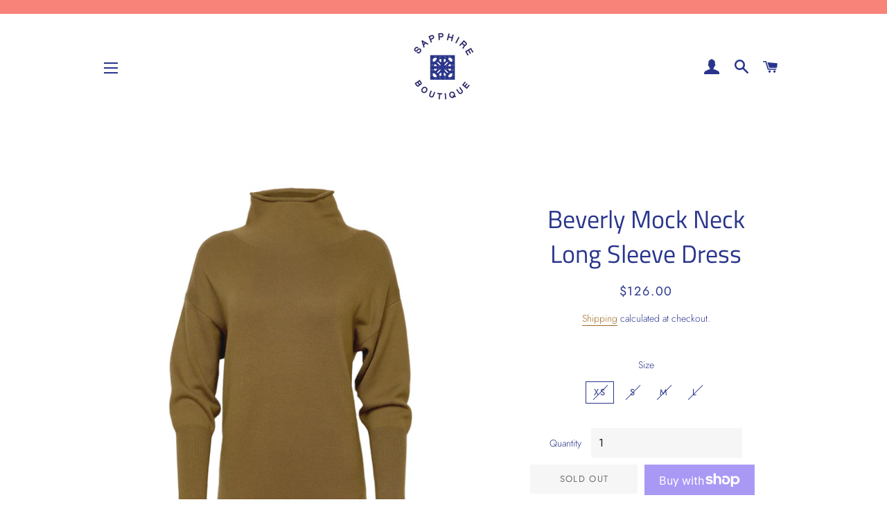

--- FILE ---
content_type: text/html; charset=utf-8
request_url: https://sapphireboutiquecharleston.com/products/beverly-mock-neck-long-sleeve-dress
body_size: 16590
content:
<!doctype html>
<html class="no-js" lang="en">
<head>

  <!-- Basic page needs ================================================== -->
  <meta charset="utf-8">
  <meta http-equiv="X-UA-Compatible" content="IE=edge,chrome=1">

  
    <link rel="shortcut icon" href="//sapphireboutiquecharleston.com/cdn/shop/files/Sapphire_logo_32x32.JPG?v=1615923776" type="image/png" />
  

  <!-- Title and description ================================================== -->
  <title>
  Beverly Mock Neck Long Sleeve Dress &ndash; Sapphire Boutique
  </title>

  
  <meta name="description" content="Olive sweater dress 54% poly, 20% nylon, 20% acrylic, 6% merino wool Pull-on styling Raw cut rolled neckline Knit fabric with front seam slit">
  

  <!-- Helpers ================================================== -->
  <!-- /snippets/social-meta-tags.liquid -->




<meta property="og:site_name" content="Sapphire Boutique">
<meta property="og:url" content="https://sapphireboutiquecharleston.com/products/beverly-mock-neck-long-sleeve-dress">
<meta property="og:title" content="Beverly Mock Neck Long Sleeve Dress">
<meta property="og:type" content="product">
<meta property="og:description" content="Olive sweater dress 54% poly, 20% nylon, 20% acrylic, 6% merino wool Pull-on styling Raw cut rolled neckline Knit fabric with front seam slit">

  <meta property="og:price:amount" content="63.00">
  <meta property="og:price:currency" content="USD">

<meta property="og:image" content="http://sapphireboutiquecharleston.com/cdn/shop/products/97f7dee9091ead91f851e969876ef421_1200x1200.jpg?v=1605720820"><meta property="og:image" content="http://sapphireboutiquecharleston.com/cdn/shop/products/401a2d128bfaff51807260b6a666d7b0_1200x1200.jpg?v=1605720820">
<meta property="og:image:secure_url" content="https://sapphireboutiquecharleston.com/cdn/shop/products/97f7dee9091ead91f851e969876ef421_1200x1200.jpg?v=1605720820"><meta property="og:image:secure_url" content="https://sapphireboutiquecharleston.com/cdn/shop/products/401a2d128bfaff51807260b6a666d7b0_1200x1200.jpg?v=1605720820">


<meta name="twitter:card" content="summary_large_image">
<meta name="twitter:title" content="Beverly Mock Neck Long Sleeve Dress">
<meta name="twitter:description" content="Olive sweater dress 54% poly, 20% nylon, 20% acrylic, 6% merino wool Pull-on styling Raw cut rolled neckline Knit fabric with front seam slit">

  <link rel="canonical" href="https://sapphireboutiquecharleston.com/products/beverly-mock-neck-long-sleeve-dress">
  <meta name="viewport" content="width=device-width,initial-scale=1,shrink-to-fit=no">
  <meta name="theme-color" content="#f88379">

  <!-- CSS ================================================== -->
  <link href="//sapphireboutiquecharleston.com/cdn/shop/t/4/assets/timber.scss.css?v=160158663791768519301759259993" rel="stylesheet" type="text/css" media="all" />
  <link href="//sapphireboutiquecharleston.com/cdn/shop/t/4/assets/theme.scss.css?v=80424683326296582791759259992" rel="stylesheet" type="text/css" media="all" />

  <!-- Sections ================================================== -->
  <script>
    window.theme = window.theme || {};
    theme.strings = {
      zoomClose: "Close (Esc)",
      zoomPrev: "Previous (Left arrow key)",
      zoomNext: "Next (Right arrow key)",
      moneyFormat: "${{amount}}",
      addressError: "Error looking up that address",
      addressNoResults: "No results for that address",
      addressQueryLimit: "You have exceeded the Google API usage limit. Consider upgrading to a \u003ca href=\"https:\/\/developers.google.com\/maps\/premium\/usage-limits\"\u003ePremium Plan\u003c\/a\u003e.",
      authError: "There was a problem authenticating your Google Maps account.",
      cartEmpty: "Your cart is currently empty.",
      cartCookie: "Enable cookies to use the shopping cart",
      cartSavings: "You're saving [savings]",
      productSlideLabel: "Slide [slide_number] of [slide_max]."
    };
    theme.settings = {
      cartType: "page",
      gridType: null
    };
  </script>

  <script src="//sapphireboutiquecharleston.com/cdn/shop/t/4/assets/jquery-2.2.3.min.js?v=58211863146907186831613674200" type="text/javascript"></script>

  <script src="//sapphireboutiquecharleston.com/cdn/shop/t/4/assets/lazysizes.min.js?v=155223123402716617051613674200" async="async"></script>

  <script src="//sapphireboutiquecharleston.com/cdn/shop/t/4/assets/theme.js?v=36273915776091452291613674213" defer="defer"></script>

  <!-- Header hook for plugins ================================================== -->
  <script>window.performance && window.performance.mark && window.performance.mark('shopify.content_for_header.start');</script><meta id="shopify-digital-wallet" name="shopify-digital-wallet" content="/1621327907/digital_wallets/dialog">
<meta name="shopify-checkout-api-token" content="06630f27bb33c8a10c5bac80e6301771">
<meta id="in-context-paypal-metadata" data-shop-id="1621327907" data-venmo-supported="true" data-environment="production" data-locale="en_US" data-paypal-v4="true" data-currency="USD">
<link rel="alternate" type="application/json+oembed" href="https://sapphireboutiquecharleston.com/products/beverly-mock-neck-long-sleeve-dress.oembed">
<script async="async" src="/checkouts/internal/preloads.js?locale=en-US"></script>
<link rel="preconnect" href="https://shop.app" crossorigin="anonymous">
<script async="async" src="https://shop.app/checkouts/internal/preloads.js?locale=en-US&shop_id=1621327907" crossorigin="anonymous"></script>
<script id="shopify-features" type="application/json">{"accessToken":"06630f27bb33c8a10c5bac80e6301771","betas":["rich-media-storefront-analytics"],"domain":"sapphireboutiquecharleston.com","predictiveSearch":true,"shopId":1621327907,"locale":"en"}</script>
<script>var Shopify = Shopify || {};
Shopify.shop = "sapphire-boutique1.myshopify.com";
Shopify.locale = "en";
Shopify.currency = {"active":"USD","rate":"1.0"};
Shopify.country = "US";
Shopify.theme = {"name":"Brooklyn","id":119864131767,"schema_name":"Brooklyn","schema_version":"17.2.4","theme_store_id":730,"role":"main"};
Shopify.theme.handle = "null";
Shopify.theme.style = {"id":null,"handle":null};
Shopify.cdnHost = "sapphireboutiquecharleston.com/cdn";
Shopify.routes = Shopify.routes || {};
Shopify.routes.root = "/";</script>
<script type="module">!function(o){(o.Shopify=o.Shopify||{}).modules=!0}(window);</script>
<script>!function(o){function n(){var o=[];function n(){o.push(Array.prototype.slice.apply(arguments))}return n.q=o,n}var t=o.Shopify=o.Shopify||{};t.loadFeatures=n(),t.autoloadFeatures=n()}(window);</script>
<script>
  window.ShopifyPay = window.ShopifyPay || {};
  window.ShopifyPay.apiHost = "shop.app\/pay";
  window.ShopifyPay.redirectState = null;
</script>
<script id="shop-js-analytics" type="application/json">{"pageType":"product"}</script>
<script defer="defer" async type="module" src="//sapphireboutiquecharleston.com/cdn/shopifycloud/shop-js/modules/v2/client.init-shop-cart-sync_DtuiiIyl.en.esm.js"></script>
<script defer="defer" async type="module" src="//sapphireboutiquecharleston.com/cdn/shopifycloud/shop-js/modules/v2/chunk.common_CUHEfi5Q.esm.js"></script>
<script type="module">
  await import("//sapphireboutiquecharleston.com/cdn/shopifycloud/shop-js/modules/v2/client.init-shop-cart-sync_DtuiiIyl.en.esm.js");
await import("//sapphireboutiquecharleston.com/cdn/shopifycloud/shop-js/modules/v2/chunk.common_CUHEfi5Q.esm.js");

  window.Shopify.SignInWithShop?.initShopCartSync?.({"fedCMEnabled":true,"windoidEnabled":true});

</script>
<script>
  window.Shopify = window.Shopify || {};
  if (!window.Shopify.featureAssets) window.Shopify.featureAssets = {};
  window.Shopify.featureAssets['shop-js'] = {"shop-cart-sync":["modules/v2/client.shop-cart-sync_DFoTY42P.en.esm.js","modules/v2/chunk.common_CUHEfi5Q.esm.js"],"init-fed-cm":["modules/v2/client.init-fed-cm_D2UNy1i2.en.esm.js","modules/v2/chunk.common_CUHEfi5Q.esm.js"],"init-shop-email-lookup-coordinator":["modules/v2/client.init-shop-email-lookup-coordinator_BQEe2rDt.en.esm.js","modules/v2/chunk.common_CUHEfi5Q.esm.js"],"shop-cash-offers":["modules/v2/client.shop-cash-offers_3CTtReFF.en.esm.js","modules/v2/chunk.common_CUHEfi5Q.esm.js","modules/v2/chunk.modal_BewljZkx.esm.js"],"shop-button":["modules/v2/client.shop-button_C6oxCjDL.en.esm.js","modules/v2/chunk.common_CUHEfi5Q.esm.js"],"init-windoid":["modules/v2/client.init-windoid_5pix8xhK.en.esm.js","modules/v2/chunk.common_CUHEfi5Q.esm.js"],"avatar":["modules/v2/client.avatar_BTnouDA3.en.esm.js"],"init-shop-cart-sync":["modules/v2/client.init-shop-cart-sync_DtuiiIyl.en.esm.js","modules/v2/chunk.common_CUHEfi5Q.esm.js"],"shop-toast-manager":["modules/v2/client.shop-toast-manager_BYv_8cH1.en.esm.js","modules/v2/chunk.common_CUHEfi5Q.esm.js"],"pay-button":["modules/v2/client.pay-button_FnF9EIkY.en.esm.js","modules/v2/chunk.common_CUHEfi5Q.esm.js"],"shop-login-button":["modules/v2/client.shop-login-button_CH1KUpOf.en.esm.js","modules/v2/chunk.common_CUHEfi5Q.esm.js","modules/v2/chunk.modal_BewljZkx.esm.js"],"init-customer-accounts-sign-up":["modules/v2/client.init-customer-accounts-sign-up_aj7QGgYS.en.esm.js","modules/v2/client.shop-login-button_CH1KUpOf.en.esm.js","modules/v2/chunk.common_CUHEfi5Q.esm.js","modules/v2/chunk.modal_BewljZkx.esm.js"],"init-shop-for-new-customer-accounts":["modules/v2/client.init-shop-for-new-customer-accounts_NbnYRf_7.en.esm.js","modules/v2/client.shop-login-button_CH1KUpOf.en.esm.js","modules/v2/chunk.common_CUHEfi5Q.esm.js","modules/v2/chunk.modal_BewljZkx.esm.js"],"init-customer-accounts":["modules/v2/client.init-customer-accounts_ppedhqCH.en.esm.js","modules/v2/client.shop-login-button_CH1KUpOf.en.esm.js","modules/v2/chunk.common_CUHEfi5Q.esm.js","modules/v2/chunk.modal_BewljZkx.esm.js"],"shop-follow-button":["modules/v2/client.shop-follow-button_CMIBBa6u.en.esm.js","modules/v2/chunk.common_CUHEfi5Q.esm.js","modules/v2/chunk.modal_BewljZkx.esm.js"],"lead-capture":["modules/v2/client.lead-capture_But0hIyf.en.esm.js","modules/v2/chunk.common_CUHEfi5Q.esm.js","modules/v2/chunk.modal_BewljZkx.esm.js"],"checkout-modal":["modules/v2/client.checkout-modal_BBxc70dQ.en.esm.js","modules/v2/chunk.common_CUHEfi5Q.esm.js","modules/v2/chunk.modal_BewljZkx.esm.js"],"shop-login":["modules/v2/client.shop-login_hM3Q17Kl.en.esm.js","modules/v2/chunk.common_CUHEfi5Q.esm.js","modules/v2/chunk.modal_BewljZkx.esm.js"],"payment-terms":["modules/v2/client.payment-terms_CAtGlQYS.en.esm.js","modules/v2/chunk.common_CUHEfi5Q.esm.js","modules/v2/chunk.modal_BewljZkx.esm.js"]};
</script>
<script id="__st">var __st={"a":1621327907,"offset":-18000,"reqid":"27287a3f-0389-4660-9b58-251347142245-1767652676","pageurl":"sapphireboutiquecharleston.com\/products\/beverly-mock-neck-long-sleeve-dress","u":"d9632973621d","p":"product","rtyp":"product","rid":6092166168759};</script>
<script>window.ShopifyPaypalV4VisibilityTracking = true;</script>
<script id="captcha-bootstrap">!function(){'use strict';const t='contact',e='account',n='new_comment',o=[[t,t],['blogs',n],['comments',n],[t,'customer']],c=[[e,'customer_login'],[e,'guest_login'],[e,'recover_customer_password'],[e,'create_customer']],r=t=>t.map((([t,e])=>`form[action*='/${t}']:not([data-nocaptcha='true']) input[name='form_type'][value='${e}']`)).join(','),a=t=>()=>t?[...document.querySelectorAll(t)].map((t=>t.form)):[];function s(){const t=[...o],e=r(t);return a(e)}const i='password',u='form_key',d=['recaptcha-v3-token','g-recaptcha-response','h-captcha-response',i],f=()=>{try{return window.sessionStorage}catch{return}},m='__shopify_v',_=t=>t.elements[u];function p(t,e,n=!1){try{const o=window.sessionStorage,c=JSON.parse(o.getItem(e)),{data:r}=function(t){const{data:e,action:n}=t;return t[m]||n?{data:e,action:n}:{data:t,action:n}}(c);for(const[e,n]of Object.entries(r))t.elements[e]&&(t.elements[e].value=n);n&&o.removeItem(e)}catch(o){console.error('form repopulation failed',{error:o})}}const l='form_type',E='cptcha';function T(t){t.dataset[E]=!0}const w=window,h=w.document,L='Shopify',v='ce_forms',y='captcha';let A=!1;((t,e)=>{const n=(g='f06e6c50-85a8-45c8-87d0-21a2b65856fe',I='https://cdn.shopify.com/shopifycloud/storefront-forms-hcaptcha/ce_storefront_forms_captcha_hcaptcha.v1.5.2.iife.js',D={infoText:'Protected by hCaptcha',privacyText:'Privacy',termsText:'Terms'},(t,e,n)=>{const o=w[L][v],c=o.bindForm;if(c)return c(t,g,e,D).then(n);var r;o.q.push([[t,g,e,D],n]),r=I,A||(h.body.append(Object.assign(h.createElement('script'),{id:'captcha-provider',async:!0,src:r})),A=!0)});var g,I,D;w[L]=w[L]||{},w[L][v]=w[L][v]||{},w[L][v].q=[],w[L][y]=w[L][y]||{},w[L][y].protect=function(t,e){n(t,void 0,e),T(t)},Object.freeze(w[L][y]),function(t,e,n,w,h,L){const[v,y,A,g]=function(t,e,n){const i=e?o:[],u=t?c:[],d=[...i,...u],f=r(d),m=r(i),_=r(d.filter((([t,e])=>n.includes(e))));return[a(f),a(m),a(_),s()]}(w,h,L),I=t=>{const e=t.target;return e instanceof HTMLFormElement?e:e&&e.form},D=t=>v().includes(t);t.addEventListener('submit',(t=>{const e=I(t);if(!e)return;const n=D(e)&&!e.dataset.hcaptchaBound&&!e.dataset.recaptchaBound,o=_(e),c=g().includes(e)&&(!o||!o.value);(n||c)&&t.preventDefault(),c&&!n&&(function(t){try{if(!f())return;!function(t){const e=f();if(!e)return;const n=_(t);if(!n)return;const o=n.value;o&&e.removeItem(o)}(t);const e=Array.from(Array(32),(()=>Math.random().toString(36)[2])).join('');!function(t,e){_(t)||t.append(Object.assign(document.createElement('input'),{type:'hidden',name:u})),t.elements[u].value=e}(t,e),function(t,e){const n=f();if(!n)return;const o=[...t.querySelectorAll(`input[type='${i}']`)].map((({name:t})=>t)),c=[...d,...o],r={};for(const[a,s]of new FormData(t).entries())c.includes(a)||(r[a]=s);n.setItem(e,JSON.stringify({[m]:1,action:t.action,data:r}))}(t,e)}catch(e){console.error('failed to persist form',e)}}(e),e.submit())}));const S=(t,e)=>{t&&!t.dataset[E]&&(n(t,e.some((e=>e===t))),T(t))};for(const o of['focusin','change'])t.addEventListener(o,(t=>{const e=I(t);D(e)&&S(e,y())}));const B=e.get('form_key'),M=e.get(l),P=B&&M;t.addEventListener('DOMContentLoaded',(()=>{const t=y();if(P)for(const e of t)e.elements[l].value===M&&p(e,B);[...new Set([...A(),...v().filter((t=>'true'===t.dataset.shopifyCaptcha))])].forEach((e=>S(e,t)))}))}(h,new URLSearchParams(w.location.search),n,t,e,['guest_login'])})(!0,!0)}();</script>
<script integrity="sha256-4kQ18oKyAcykRKYeNunJcIwy7WH5gtpwJnB7kiuLZ1E=" data-source-attribution="shopify.loadfeatures" defer="defer" src="//sapphireboutiquecharleston.com/cdn/shopifycloud/storefront/assets/storefront/load_feature-a0a9edcb.js" crossorigin="anonymous"></script>
<script crossorigin="anonymous" defer="defer" src="//sapphireboutiquecharleston.com/cdn/shopifycloud/storefront/assets/shopify_pay/storefront-65b4c6d7.js?v=20250812"></script>
<script data-source-attribution="shopify.dynamic_checkout.dynamic.init">var Shopify=Shopify||{};Shopify.PaymentButton=Shopify.PaymentButton||{isStorefrontPortableWallets:!0,init:function(){window.Shopify.PaymentButton.init=function(){};var t=document.createElement("script");t.src="https://sapphireboutiquecharleston.com/cdn/shopifycloud/portable-wallets/latest/portable-wallets.en.js",t.type="module",document.head.appendChild(t)}};
</script>
<script data-source-attribution="shopify.dynamic_checkout.buyer_consent">
  function portableWalletsHideBuyerConsent(e){var t=document.getElementById("shopify-buyer-consent"),n=document.getElementById("shopify-subscription-policy-button");t&&n&&(t.classList.add("hidden"),t.setAttribute("aria-hidden","true"),n.removeEventListener("click",e))}function portableWalletsShowBuyerConsent(e){var t=document.getElementById("shopify-buyer-consent"),n=document.getElementById("shopify-subscription-policy-button");t&&n&&(t.classList.remove("hidden"),t.removeAttribute("aria-hidden"),n.addEventListener("click",e))}window.Shopify?.PaymentButton&&(window.Shopify.PaymentButton.hideBuyerConsent=portableWalletsHideBuyerConsent,window.Shopify.PaymentButton.showBuyerConsent=portableWalletsShowBuyerConsent);
</script>
<script>
  function portableWalletsCleanup(e){e&&e.src&&console.error("Failed to load portable wallets script "+e.src);var t=document.querySelectorAll("shopify-accelerated-checkout .shopify-payment-button__skeleton, shopify-accelerated-checkout-cart .wallet-cart-button__skeleton"),e=document.getElementById("shopify-buyer-consent");for(let e=0;e<t.length;e++)t[e].remove();e&&e.remove()}function portableWalletsNotLoadedAsModule(e){e instanceof ErrorEvent&&"string"==typeof e.message&&e.message.includes("import.meta")&&"string"==typeof e.filename&&e.filename.includes("portable-wallets")&&(window.removeEventListener("error",portableWalletsNotLoadedAsModule),window.Shopify.PaymentButton.failedToLoad=e,"loading"===document.readyState?document.addEventListener("DOMContentLoaded",window.Shopify.PaymentButton.init):window.Shopify.PaymentButton.init())}window.addEventListener("error",portableWalletsNotLoadedAsModule);
</script>

<script type="module" src="https://sapphireboutiquecharleston.com/cdn/shopifycloud/portable-wallets/latest/portable-wallets.en.js" onError="portableWalletsCleanup(this)" crossorigin="anonymous"></script>
<script nomodule>
  document.addEventListener("DOMContentLoaded", portableWalletsCleanup);
</script>

<link id="shopify-accelerated-checkout-styles" rel="stylesheet" media="screen" href="https://sapphireboutiquecharleston.com/cdn/shopifycloud/portable-wallets/latest/accelerated-checkout-backwards-compat.css" crossorigin="anonymous">
<style id="shopify-accelerated-checkout-cart">
        #shopify-buyer-consent {
  margin-top: 1em;
  display: inline-block;
  width: 100%;
}

#shopify-buyer-consent.hidden {
  display: none;
}

#shopify-subscription-policy-button {
  background: none;
  border: none;
  padding: 0;
  text-decoration: underline;
  font-size: inherit;
  cursor: pointer;
}

#shopify-subscription-policy-button::before {
  box-shadow: none;
}

      </style>

<script>window.performance && window.performance.mark && window.performance.mark('shopify.content_for_header.end');</script>

  <script src="//sapphireboutiquecharleston.com/cdn/shop/t/4/assets/modernizr.min.js?v=21391054748206432451613674201" type="text/javascript"></script>

  
  

<link href="https://monorail-edge.shopifysvc.com" rel="dns-prefetch">
<script>(function(){if ("sendBeacon" in navigator && "performance" in window) {try {var session_token_from_headers = performance.getEntriesByType('navigation')[0].serverTiming.find(x => x.name == '_s').description;} catch {var session_token_from_headers = undefined;}var session_cookie_matches = document.cookie.match(/_shopify_s=([^;]*)/);var session_token_from_cookie = session_cookie_matches && session_cookie_matches.length === 2 ? session_cookie_matches[1] : "";var session_token = session_token_from_headers || session_token_from_cookie || "";function handle_abandonment_event(e) {var entries = performance.getEntries().filter(function(entry) {return /monorail-edge.shopifysvc.com/.test(entry.name);});if (!window.abandonment_tracked && entries.length === 0) {window.abandonment_tracked = true;var currentMs = Date.now();var navigation_start = performance.timing.navigationStart;var payload = {shop_id: 1621327907,url: window.location.href,navigation_start,duration: currentMs - navigation_start,session_token,page_type: "product"};window.navigator.sendBeacon("https://monorail-edge.shopifysvc.com/v1/produce", JSON.stringify({schema_id: "online_store_buyer_site_abandonment/1.1",payload: payload,metadata: {event_created_at_ms: currentMs,event_sent_at_ms: currentMs}}));}}window.addEventListener('pagehide', handle_abandonment_event);}}());</script>
<script id="web-pixels-manager-setup">(function e(e,d,r,n,o){if(void 0===o&&(o={}),!Boolean(null===(a=null===(i=window.Shopify)||void 0===i?void 0:i.analytics)||void 0===a?void 0:a.replayQueue)){var i,a;window.Shopify=window.Shopify||{};var t=window.Shopify;t.analytics=t.analytics||{};var s=t.analytics;s.replayQueue=[],s.publish=function(e,d,r){return s.replayQueue.push([e,d,r]),!0};try{self.performance.mark("wpm:start")}catch(e){}var l=function(){var e={modern:/Edge?\/(1{2}[4-9]|1[2-9]\d|[2-9]\d{2}|\d{4,})\.\d+(\.\d+|)|Firefox\/(1{2}[4-9]|1[2-9]\d|[2-9]\d{2}|\d{4,})\.\d+(\.\d+|)|Chrom(ium|e)\/(9{2}|\d{3,})\.\d+(\.\d+|)|(Maci|X1{2}).+ Version\/(15\.\d+|(1[6-9]|[2-9]\d|\d{3,})\.\d+)([,.]\d+|)( \(\w+\)|)( Mobile\/\w+|) Safari\/|Chrome.+OPR\/(9{2}|\d{3,})\.\d+\.\d+|(CPU[ +]OS|iPhone[ +]OS|CPU[ +]iPhone|CPU IPhone OS|CPU iPad OS)[ +]+(15[._]\d+|(1[6-9]|[2-9]\d|\d{3,})[._]\d+)([._]\d+|)|Android:?[ /-](13[3-9]|1[4-9]\d|[2-9]\d{2}|\d{4,})(\.\d+|)(\.\d+|)|Android.+Firefox\/(13[5-9]|1[4-9]\d|[2-9]\d{2}|\d{4,})\.\d+(\.\d+|)|Android.+Chrom(ium|e)\/(13[3-9]|1[4-9]\d|[2-9]\d{2}|\d{4,})\.\d+(\.\d+|)|SamsungBrowser\/([2-9]\d|\d{3,})\.\d+/,legacy:/Edge?\/(1[6-9]|[2-9]\d|\d{3,})\.\d+(\.\d+|)|Firefox\/(5[4-9]|[6-9]\d|\d{3,})\.\d+(\.\d+|)|Chrom(ium|e)\/(5[1-9]|[6-9]\d|\d{3,})\.\d+(\.\d+|)([\d.]+$|.*Safari\/(?![\d.]+ Edge\/[\d.]+$))|(Maci|X1{2}).+ Version\/(10\.\d+|(1[1-9]|[2-9]\d|\d{3,})\.\d+)([,.]\d+|)( \(\w+\)|)( Mobile\/\w+|) Safari\/|Chrome.+OPR\/(3[89]|[4-9]\d|\d{3,})\.\d+\.\d+|(CPU[ +]OS|iPhone[ +]OS|CPU[ +]iPhone|CPU IPhone OS|CPU iPad OS)[ +]+(10[._]\d+|(1[1-9]|[2-9]\d|\d{3,})[._]\d+)([._]\d+|)|Android:?[ /-](13[3-9]|1[4-9]\d|[2-9]\d{2}|\d{4,})(\.\d+|)(\.\d+|)|Mobile Safari.+OPR\/([89]\d|\d{3,})\.\d+\.\d+|Android.+Firefox\/(13[5-9]|1[4-9]\d|[2-9]\d{2}|\d{4,})\.\d+(\.\d+|)|Android.+Chrom(ium|e)\/(13[3-9]|1[4-9]\d|[2-9]\d{2}|\d{4,})\.\d+(\.\d+|)|Android.+(UC? ?Browser|UCWEB|U3)[ /]?(15\.([5-9]|\d{2,})|(1[6-9]|[2-9]\d|\d{3,})\.\d+)\.\d+|SamsungBrowser\/(5\.\d+|([6-9]|\d{2,})\.\d+)|Android.+MQ{2}Browser\/(14(\.(9|\d{2,})|)|(1[5-9]|[2-9]\d|\d{3,})(\.\d+|))(\.\d+|)|K[Aa][Ii]OS\/(3\.\d+|([4-9]|\d{2,})\.\d+)(\.\d+|)/},d=e.modern,r=e.legacy,n=navigator.userAgent;return n.match(d)?"modern":n.match(r)?"legacy":"unknown"}(),u="modern"===l?"modern":"legacy",c=(null!=n?n:{modern:"",legacy:""})[u],f=function(e){return[e.baseUrl,"/wpm","/b",e.hashVersion,"modern"===e.buildTarget?"m":"l",".js"].join("")}({baseUrl:d,hashVersion:r,buildTarget:u}),m=function(e){var d=e.version,r=e.bundleTarget,n=e.surface,o=e.pageUrl,i=e.monorailEndpoint;return{emit:function(e){var a=e.status,t=e.errorMsg,s=(new Date).getTime(),l=JSON.stringify({metadata:{event_sent_at_ms:s},events:[{schema_id:"web_pixels_manager_load/3.1",payload:{version:d,bundle_target:r,page_url:o,status:a,surface:n,error_msg:t},metadata:{event_created_at_ms:s}}]});if(!i)return console&&console.warn&&console.warn("[Web Pixels Manager] No Monorail endpoint provided, skipping logging."),!1;try{return self.navigator.sendBeacon.bind(self.navigator)(i,l)}catch(e){}var u=new XMLHttpRequest;try{return u.open("POST",i,!0),u.setRequestHeader("Content-Type","text/plain"),u.send(l),!0}catch(e){return console&&console.warn&&console.warn("[Web Pixels Manager] Got an unhandled error while logging to Monorail."),!1}}}}({version:r,bundleTarget:l,surface:e.surface,pageUrl:self.location.href,monorailEndpoint:e.monorailEndpoint});try{o.browserTarget=l,function(e){var d=e.src,r=e.async,n=void 0===r||r,o=e.onload,i=e.onerror,a=e.sri,t=e.scriptDataAttributes,s=void 0===t?{}:t,l=document.createElement("script"),u=document.querySelector("head"),c=document.querySelector("body");if(l.async=n,l.src=d,a&&(l.integrity=a,l.crossOrigin="anonymous"),s)for(var f in s)if(Object.prototype.hasOwnProperty.call(s,f))try{l.dataset[f]=s[f]}catch(e){}if(o&&l.addEventListener("load",o),i&&l.addEventListener("error",i),u)u.appendChild(l);else{if(!c)throw new Error("Did not find a head or body element to append the script");c.appendChild(l)}}({src:f,async:!0,onload:function(){if(!function(){var e,d;return Boolean(null===(d=null===(e=window.Shopify)||void 0===e?void 0:e.analytics)||void 0===d?void 0:d.initialized)}()){var d=window.webPixelsManager.init(e)||void 0;if(d){var r=window.Shopify.analytics;r.replayQueue.forEach((function(e){var r=e[0],n=e[1],o=e[2];d.publishCustomEvent(r,n,o)})),r.replayQueue=[],r.publish=d.publishCustomEvent,r.visitor=d.visitor,r.initialized=!0}}},onerror:function(){return m.emit({status:"failed",errorMsg:"".concat(f," has failed to load")})},sri:function(e){var d=/^sha384-[A-Za-z0-9+/=]+$/;return"string"==typeof e&&d.test(e)}(c)?c:"",scriptDataAttributes:o}),m.emit({status:"loading"})}catch(e){m.emit({status:"failed",errorMsg:(null==e?void 0:e.message)||"Unknown error"})}}})({shopId: 1621327907,storefrontBaseUrl: "https://sapphireboutiquecharleston.com",extensionsBaseUrl: "https://extensions.shopifycdn.com/cdn/shopifycloud/web-pixels-manager",monorailEndpoint: "https://monorail-edge.shopifysvc.com/unstable/produce_batch",surface: "storefront-renderer",enabledBetaFlags: ["2dca8a86","a0d5f9d2"],webPixelsConfigList: [{"id":"155681019","configuration":"{\"pixel_id\":\"708853746420083\",\"pixel_type\":\"facebook_pixel\",\"metaapp_system_user_token\":\"-\"}","eventPayloadVersion":"v1","runtimeContext":"OPEN","scriptVersion":"ca16bc87fe92b6042fbaa3acc2fbdaa6","type":"APP","apiClientId":2329312,"privacyPurposes":["ANALYTICS","MARKETING","SALE_OF_DATA"],"dataSharingAdjustments":{"protectedCustomerApprovalScopes":["read_customer_address","read_customer_email","read_customer_name","read_customer_personal_data","read_customer_phone"]}},{"id":"shopify-app-pixel","configuration":"{}","eventPayloadVersion":"v1","runtimeContext":"STRICT","scriptVersion":"0450","apiClientId":"shopify-pixel","type":"APP","privacyPurposes":["ANALYTICS","MARKETING"]},{"id":"shopify-custom-pixel","eventPayloadVersion":"v1","runtimeContext":"LAX","scriptVersion":"0450","apiClientId":"shopify-pixel","type":"CUSTOM","privacyPurposes":["ANALYTICS","MARKETING"]}],isMerchantRequest: false,initData: {"shop":{"name":"Sapphire Boutique","paymentSettings":{"currencyCode":"USD"},"myshopifyDomain":"sapphire-boutique1.myshopify.com","countryCode":"US","storefrontUrl":"https:\/\/sapphireboutiquecharleston.com"},"customer":null,"cart":null,"checkout":null,"productVariants":[{"price":{"amount":126.0,"currencyCode":"USD"},"product":{"title":"Beverly Mock Neck Long Sleeve Dress","vendor":"Line \u0026 Dot","id":"6092166168759","untranslatedTitle":"Beverly Mock Neck Long Sleeve Dress","url":"\/products\/beverly-mock-neck-long-sleeve-dress","type":"Dress"},"id":"37594156630199","image":{"src":"\/\/sapphireboutiquecharleston.com\/cdn\/shop\/products\/97f7dee9091ead91f851e969876ef421.jpg?v=1605720820"},"sku":"","title":"XS","untranslatedTitle":"XS"},{"price":{"amount":100.8,"currencyCode":"USD"},"product":{"title":"Beverly Mock Neck Long Sleeve Dress","vendor":"Line \u0026 Dot","id":"6092166168759","untranslatedTitle":"Beverly Mock Neck Long Sleeve Dress","url":"\/products\/beverly-mock-neck-long-sleeve-dress","type":"Dress"},"id":"37594156662967","image":{"src":"\/\/sapphireboutiquecharleston.com\/cdn\/shop\/products\/97f7dee9091ead91f851e969876ef421.jpg?v=1605720820"},"sku":"","title":"S","untranslatedTitle":"S"},{"price":{"amount":126.0,"currencyCode":"USD"},"product":{"title":"Beverly Mock Neck Long Sleeve Dress","vendor":"Line \u0026 Dot","id":"6092166168759","untranslatedTitle":"Beverly Mock Neck Long Sleeve Dress","url":"\/products\/beverly-mock-neck-long-sleeve-dress","type":"Dress"},"id":"37594156695735","image":{"src":"\/\/sapphireboutiquecharleston.com\/cdn\/shop\/products\/97f7dee9091ead91f851e969876ef421.jpg?v=1605720820"},"sku":"","title":"M","untranslatedTitle":"M"},{"price":{"amount":63.0,"currencyCode":"USD"},"product":{"title":"Beverly Mock Neck Long Sleeve Dress","vendor":"Line \u0026 Dot","id":"6092166168759","untranslatedTitle":"Beverly Mock Neck Long Sleeve Dress","url":"\/products\/beverly-mock-neck-long-sleeve-dress","type":"Dress"},"id":"37594156728503","image":{"src":"\/\/sapphireboutiquecharleston.com\/cdn\/shop\/products\/97f7dee9091ead91f851e969876ef421.jpg?v=1605720820"},"sku":"","title":"L","untranslatedTitle":"L"}],"purchasingCompany":null},},"https://sapphireboutiquecharleston.com/cdn","cd383123w9549d7e6pcdbda493m4fa997b6",{"modern":"","legacy":""},{"shopId":"1621327907","storefrontBaseUrl":"https:\/\/sapphireboutiquecharleston.com","extensionBaseUrl":"https:\/\/extensions.shopifycdn.com\/cdn\/shopifycloud\/web-pixels-manager","surface":"storefront-renderer","enabledBetaFlags":"[\"2dca8a86\", \"a0d5f9d2\"]","isMerchantRequest":"false","hashVersion":"cd383123w9549d7e6pcdbda493m4fa997b6","publish":"custom","events":"[[\"page_viewed\",{}],[\"product_viewed\",{\"productVariant\":{\"price\":{\"amount\":126.0,\"currencyCode\":\"USD\"},\"product\":{\"title\":\"Beverly Mock Neck Long Sleeve Dress\",\"vendor\":\"Line \u0026 Dot\",\"id\":\"6092166168759\",\"untranslatedTitle\":\"Beverly Mock Neck Long Sleeve Dress\",\"url\":\"\/products\/beverly-mock-neck-long-sleeve-dress\",\"type\":\"Dress\"},\"id\":\"37594156630199\",\"image\":{\"src\":\"\/\/sapphireboutiquecharleston.com\/cdn\/shop\/products\/97f7dee9091ead91f851e969876ef421.jpg?v=1605720820\"},\"sku\":\"\",\"title\":\"XS\",\"untranslatedTitle\":\"XS\"}}]]"});</script><script>
  window.ShopifyAnalytics = window.ShopifyAnalytics || {};
  window.ShopifyAnalytics.meta = window.ShopifyAnalytics.meta || {};
  window.ShopifyAnalytics.meta.currency = 'USD';
  var meta = {"product":{"id":6092166168759,"gid":"gid:\/\/shopify\/Product\/6092166168759","vendor":"Line \u0026 Dot","type":"Dress","handle":"beverly-mock-neck-long-sleeve-dress","variants":[{"id":37594156630199,"price":12600,"name":"Beverly Mock Neck Long Sleeve Dress - XS","public_title":"XS","sku":""},{"id":37594156662967,"price":10080,"name":"Beverly Mock Neck Long Sleeve Dress - S","public_title":"S","sku":""},{"id":37594156695735,"price":12600,"name":"Beverly Mock Neck Long Sleeve Dress - M","public_title":"M","sku":""},{"id":37594156728503,"price":6300,"name":"Beverly Mock Neck Long Sleeve Dress - L","public_title":"L","sku":""}],"remote":false},"page":{"pageType":"product","resourceType":"product","resourceId":6092166168759,"requestId":"27287a3f-0389-4660-9b58-251347142245-1767652676"}};
  for (var attr in meta) {
    window.ShopifyAnalytics.meta[attr] = meta[attr];
  }
</script>
<script class="analytics">
  (function () {
    var customDocumentWrite = function(content) {
      var jquery = null;

      if (window.jQuery) {
        jquery = window.jQuery;
      } else if (window.Checkout && window.Checkout.$) {
        jquery = window.Checkout.$;
      }

      if (jquery) {
        jquery('body').append(content);
      }
    };

    var hasLoggedConversion = function(token) {
      if (token) {
        return document.cookie.indexOf('loggedConversion=' + token) !== -1;
      }
      return false;
    }

    var setCookieIfConversion = function(token) {
      if (token) {
        var twoMonthsFromNow = new Date(Date.now());
        twoMonthsFromNow.setMonth(twoMonthsFromNow.getMonth() + 2);

        document.cookie = 'loggedConversion=' + token + '; expires=' + twoMonthsFromNow;
      }
    }

    var trekkie = window.ShopifyAnalytics.lib = window.trekkie = window.trekkie || [];
    if (trekkie.integrations) {
      return;
    }
    trekkie.methods = [
      'identify',
      'page',
      'ready',
      'track',
      'trackForm',
      'trackLink'
    ];
    trekkie.factory = function(method) {
      return function() {
        var args = Array.prototype.slice.call(arguments);
        args.unshift(method);
        trekkie.push(args);
        return trekkie;
      };
    };
    for (var i = 0; i < trekkie.methods.length; i++) {
      var key = trekkie.methods[i];
      trekkie[key] = trekkie.factory(key);
    }
    trekkie.load = function(config) {
      trekkie.config = config || {};
      trekkie.config.initialDocumentCookie = document.cookie;
      var first = document.getElementsByTagName('script')[0];
      var script = document.createElement('script');
      script.type = 'text/javascript';
      script.onerror = function(e) {
        var scriptFallback = document.createElement('script');
        scriptFallback.type = 'text/javascript';
        scriptFallback.onerror = function(error) {
                var Monorail = {
      produce: function produce(monorailDomain, schemaId, payload) {
        var currentMs = new Date().getTime();
        var event = {
          schema_id: schemaId,
          payload: payload,
          metadata: {
            event_created_at_ms: currentMs,
            event_sent_at_ms: currentMs
          }
        };
        return Monorail.sendRequest("https://" + monorailDomain + "/v1/produce", JSON.stringify(event));
      },
      sendRequest: function sendRequest(endpointUrl, payload) {
        // Try the sendBeacon API
        if (window && window.navigator && typeof window.navigator.sendBeacon === 'function' && typeof window.Blob === 'function' && !Monorail.isIos12()) {
          var blobData = new window.Blob([payload], {
            type: 'text/plain'
          });

          if (window.navigator.sendBeacon(endpointUrl, blobData)) {
            return true;
          } // sendBeacon was not successful

        } // XHR beacon

        var xhr = new XMLHttpRequest();

        try {
          xhr.open('POST', endpointUrl);
          xhr.setRequestHeader('Content-Type', 'text/plain');
          xhr.send(payload);
        } catch (e) {
          console.log(e);
        }

        return false;
      },
      isIos12: function isIos12() {
        return window.navigator.userAgent.lastIndexOf('iPhone; CPU iPhone OS 12_') !== -1 || window.navigator.userAgent.lastIndexOf('iPad; CPU OS 12_') !== -1;
      }
    };
    Monorail.produce('monorail-edge.shopifysvc.com',
      'trekkie_storefront_load_errors/1.1',
      {shop_id: 1621327907,
      theme_id: 119864131767,
      app_name: "storefront",
      context_url: window.location.href,
      source_url: "//sapphireboutiquecharleston.com/cdn/s/trekkie.storefront.8f32c7f0b513e73f3235c26245676203e1209161.min.js"});

        };
        scriptFallback.async = true;
        scriptFallback.src = '//sapphireboutiquecharleston.com/cdn/s/trekkie.storefront.8f32c7f0b513e73f3235c26245676203e1209161.min.js';
        first.parentNode.insertBefore(scriptFallback, first);
      };
      script.async = true;
      script.src = '//sapphireboutiquecharleston.com/cdn/s/trekkie.storefront.8f32c7f0b513e73f3235c26245676203e1209161.min.js';
      first.parentNode.insertBefore(script, first);
    };
    trekkie.load(
      {"Trekkie":{"appName":"storefront","development":false,"defaultAttributes":{"shopId":1621327907,"isMerchantRequest":null,"themeId":119864131767,"themeCityHash":"2446079510474111565","contentLanguage":"en","currency":"USD","eventMetadataId":"008c1f4e-6e2f-42d8-a46e-894a05d0b6d5"},"isServerSideCookieWritingEnabled":true,"monorailRegion":"shop_domain","enabledBetaFlags":["65f19447"]},"Session Attribution":{},"S2S":{"facebookCapiEnabled":false,"source":"trekkie-storefront-renderer","apiClientId":580111}}
    );

    var loaded = false;
    trekkie.ready(function() {
      if (loaded) return;
      loaded = true;

      window.ShopifyAnalytics.lib = window.trekkie;

      var originalDocumentWrite = document.write;
      document.write = customDocumentWrite;
      try { window.ShopifyAnalytics.merchantGoogleAnalytics.call(this); } catch(error) {};
      document.write = originalDocumentWrite;

      window.ShopifyAnalytics.lib.page(null,{"pageType":"product","resourceType":"product","resourceId":6092166168759,"requestId":"27287a3f-0389-4660-9b58-251347142245-1767652676","shopifyEmitted":true});

      var match = window.location.pathname.match(/checkouts\/(.+)\/(thank_you|post_purchase)/)
      var token = match? match[1]: undefined;
      if (!hasLoggedConversion(token)) {
        setCookieIfConversion(token);
        window.ShopifyAnalytics.lib.track("Viewed Product",{"currency":"USD","variantId":37594156630199,"productId":6092166168759,"productGid":"gid:\/\/shopify\/Product\/6092166168759","name":"Beverly Mock Neck Long Sleeve Dress - XS","price":"126.00","sku":"","brand":"Line \u0026 Dot","variant":"XS","category":"Dress","nonInteraction":true,"remote":false},undefined,undefined,{"shopifyEmitted":true});
      window.ShopifyAnalytics.lib.track("monorail:\/\/trekkie_storefront_viewed_product\/1.1",{"currency":"USD","variantId":37594156630199,"productId":6092166168759,"productGid":"gid:\/\/shopify\/Product\/6092166168759","name":"Beverly Mock Neck Long Sleeve Dress - XS","price":"126.00","sku":"","brand":"Line \u0026 Dot","variant":"XS","category":"Dress","nonInteraction":true,"remote":false,"referer":"https:\/\/sapphireboutiquecharleston.com\/products\/beverly-mock-neck-long-sleeve-dress"});
      }
    });


        var eventsListenerScript = document.createElement('script');
        eventsListenerScript.async = true;
        eventsListenerScript.src = "//sapphireboutiquecharleston.com/cdn/shopifycloud/storefront/assets/shop_events_listener-3da45d37.js";
        document.getElementsByTagName('head')[0].appendChild(eventsListenerScript);

})();</script>
<script
  defer
  src="https://sapphireboutiquecharleston.com/cdn/shopifycloud/perf-kit/shopify-perf-kit-2.1.2.min.js"
  data-application="storefront-renderer"
  data-shop-id="1621327907"
  data-render-region="gcp-us-central1"
  data-page-type="product"
  data-theme-instance-id="119864131767"
  data-theme-name="Brooklyn"
  data-theme-version="17.2.4"
  data-monorail-region="shop_domain"
  data-resource-timing-sampling-rate="10"
  data-shs="true"
  data-shs-beacon="true"
  data-shs-export-with-fetch="true"
  data-shs-logs-sample-rate="1"
  data-shs-beacon-endpoint="https://sapphireboutiquecharleston.com/api/collect"
></script>
</head>


<body id="beverly-mock-neck-long-sleeve-dress" class="template-product">

  <div id="shopify-section-header" class="shopify-section"><style data-shopify>.header-wrapper .site-nav__link,
  .header-wrapper .site-header__logo a,
  .header-wrapper .site-nav__dropdown-link,
  .header-wrapper .site-nav--has-dropdown > a.nav-focus,
  .header-wrapper .site-nav--has-dropdown.nav-hover > a,
  .header-wrapper .site-nav--has-dropdown:hover > a {
    color: #29358c;
  }

  .header-wrapper .site-header__logo a:hover,
  .header-wrapper .site-header__logo a:focus,
  .header-wrapper .site-nav__link:hover,
  .header-wrapper .site-nav__link:focus,
  .header-wrapper .site-nav--has-dropdown a:hover,
  .header-wrapper .site-nav--has-dropdown > a.nav-focus:hover,
  .header-wrapper .site-nav--has-dropdown > a.nav-focus:focus,
  .header-wrapper .site-nav--has-dropdown .site-nav__link:hover,
  .header-wrapper .site-nav--has-dropdown .site-nav__link:focus,
  .header-wrapper .site-nav--has-dropdown.nav-hover > a:hover,
  .header-wrapper .site-nav__dropdown a:focus {
    color: rgba(41, 53, 140, 0.75);
  }

  .header-wrapper .burger-icon,
  .header-wrapper .site-nav--has-dropdown:hover > a:before,
  .header-wrapper .site-nav--has-dropdown > a.nav-focus:before,
  .header-wrapper .site-nav--has-dropdown.nav-hover > a:before {
    background: #29358c;
  }

  .header-wrapper .site-nav__link:hover .burger-icon {
    background: rgba(41, 53, 140, 0.75);
  }

  .site-header__logo img {
    max-width: 125px;
  }

  @media screen and (max-width: 768px) {
    .site-header__logo img {
      max-width: 100%;
    }
  }</style><div data-section-id="header" data-section-type="header-section" data-template="product">
  <div id="NavDrawer" class="drawer drawer--left">
      <div class="drawer__inner drawer-left__inner">

    

    <ul class="mobile-nav">
      
        

          <li class="mobile-nav__item">
            <a
              href="/"
              class="mobile-nav__link"
              >
                Home
            </a>
          </li>

        
      
        

          <li class="mobile-nav__item">
            <a
              href="/collections/new-arrivals-1"
              class="mobile-nav__link"
              >
                New Arrivals
            </a>
          </li>

        
      
        
          <li class="mobile-nav__item">
            <div class="mobile-nav__has-sublist">
              <a
                href="/collections/all-clothing"
                class="mobile-nav__link"
                id="Label-3"
                >All Clothing</a>
              <div class="mobile-nav__toggle">
                <button type="button" class="mobile-nav__toggle-btn icon-fallback-text" aria-controls="Linklist-3" aria-expanded="false">
                  <span class="icon-fallback-text mobile-nav__toggle-open">
                    <span class="icon icon-plus" aria-hidden="true"></span>
                    <span class="fallback-text">Expand submenu All Clothing</span>
                  </span>
                  <span class="icon-fallback-text mobile-nav__toggle-close">
                    <span class="icon icon-minus" aria-hidden="true"></span>
                    <span class="fallback-text">Collapse submenu All Clothing</span>
                  </span>
                </button>
              </div>
            </div>
            <ul class="mobile-nav__sublist" id="Linklist-3" aria-labelledby="Label-3" role="navigation">
              
              
                
                <li class="mobile-nav__item">
                  <a
                    href="/collections/tops-1"
                    class="mobile-nav__link"
                    >
                      Tops
                  </a>
                </li>
                
              
                
                <li class="mobile-nav__item">
                  <a
                    href="/collections/bottoms-1"
                    class="mobile-nav__link"
                    >
                      Bottoms
                  </a>
                </li>
                
              
                
                <li class="mobile-nav__item">
                  <a
                    href="/collections/dresses-1"
                    class="mobile-nav__link"
                    >
                      Dresses
                  </a>
                </li>
                
              
                
                <li class="mobile-nav__item">
                  <a
                    href="/collections/rompers-jumpsuits-1"
                    class="mobile-nav__link"
                    >
                      Rompers + Jumpsuits
                  </a>
                </li>
                
              
                
                <li class="mobile-nav__item">
                  <a
                    href="/collections/sweaters-1"
                    class="mobile-nav__link"
                    >
                      Sweaters
                  </a>
                </li>
                
              
                
                <li class="mobile-nav__item">
                  <a
                    href="/collections/denim-1"
                    class="mobile-nav__link"
                    >
                      Denim
                  </a>
                </li>
                
              
                
                <li class="mobile-nav__item">
                  <a
                    href="/collections/jackets-1"
                    class="mobile-nav__link"
                    >
                      Jackets
                  </a>
                </li>
                
              
            </ul>
          </li>

          
      
        

          <li class="mobile-nav__item">
            <a
              href="/collections/shoes-1"
              class="mobile-nav__link"
              >
                Shoes
            </a>
          </li>

        
      
        
          <li class="mobile-nav__item">
            <div class="mobile-nav__has-sublist">
              <a
                href="/collections/accessories-1"
                class="mobile-nav__link"
                id="Label-5"
                >Accessories</a>
              <div class="mobile-nav__toggle">
                <button type="button" class="mobile-nav__toggle-btn icon-fallback-text" aria-controls="Linklist-5" aria-expanded="false">
                  <span class="icon-fallback-text mobile-nav__toggle-open">
                    <span class="icon icon-plus" aria-hidden="true"></span>
                    <span class="fallback-text">Expand submenu Accessories</span>
                  </span>
                  <span class="icon-fallback-text mobile-nav__toggle-close">
                    <span class="icon icon-minus" aria-hidden="true"></span>
                    <span class="fallback-text">Collapse submenu Accessories</span>
                  </span>
                </button>
              </div>
            </div>
            <ul class="mobile-nav__sublist" id="Linklist-5" aria-labelledby="Label-5" role="navigation">
              
              
                
                <li class="mobile-nav__item">
                  <a
                    href="/collections/bags-totes"
                    class="mobile-nav__link"
                    >
                      Bags &amp; Totes
                  </a>
                </li>
                
              
                
                <li class="mobile-nav__item">
                  <a
                    href="/collections/jewelry-1"
                    class="mobile-nav__link"
                    >
                      Jewelry
                  </a>
                </li>
                
              
                
                <li class="mobile-nav__item">
                  <a
                    href="/collections/sunglasses-1"
                    class="mobile-nav__link"
                    >
                      Sunglasses
                  </a>
                </li>
                
              
                
                <li class="mobile-nav__item">
                  <a
                    href="/collections/belts-1"
                    class="mobile-nav__link"
                    >
                      Belts
                  </a>
                </li>
                
              
                
                <li class="mobile-nav__item">
                  <a
                    href="/collections/nippies-skin-1"
                    class="mobile-nav__link"
                    >
                      Nippies
                  </a>
                </li>
                
              
            </ul>
          </li>

          
      
        

          <li class="mobile-nav__item">
            <a
              href="/collections/sale"
              class="mobile-nav__link"
              >
                Sale
            </a>
          </li>

        
      
      
      <li class="mobile-nav__spacer"></li>

      
      
        
          <li class="mobile-nav__item mobile-nav__item--secondary">
            <a href="/account/login" id="customer_login_link">Log In</a>
          </li>
          <li class="mobile-nav__item mobile-nav__item--secondary">
            <a href="/account/register" id="customer_register_link">Create Account</a>
          </li>
        
      
      
        <li class="mobile-nav__item mobile-nav__item--secondary"><a href="/search">Search</a></li>
      
        <li class="mobile-nav__item mobile-nav__item--secondary"><a href="/pages/return-policy">Return Policy</a></li>
      
        <li class="mobile-nav__item mobile-nav__item--secondary"><a href="/pages/shipping-policy">Shipping Policy</a></li>
      
        <li class="mobile-nav__item mobile-nav__item--secondary"><a href="/pages/contact-us">Contact Us</a></li>
      
        <li class="mobile-nav__item mobile-nav__item--secondary"><a href="/pages/sizing-chart">Sizing Chart</a></li>
      
    </ul>
    <!-- //mobile-nav -->
  </div>


  </div>
  <div class="header-container drawer__header-container">
    <div class="header-wrapper" data-header-wrapper>
      
        
          <style>
            .announcement-bar {
              background-color: #f88379;
            }

            .announcement-bar--link:hover {
              

              
                
                background-color: #f99c94;
              
            }

            .announcement-bar__message {
              color: #ffffff;
            }
          </style>

          
            <div class="announcement-bar">
          

            <p class="announcement-bar__message"></p>

          
            </div>
          

        
      

      <header class="site-header" role="banner">
        <div class="wrapper">
          <div class="grid--full grid--table">
            <div class="grid__item large--hide large--one-sixth one-quarter">
              <div class="site-nav--open site-nav--mobile">
                <button type="button" class="icon-fallback-text site-nav__link site-nav__link--burger js-drawer-open-button-left" aria-controls="NavDrawer">
                  <span class="burger-icon burger-icon--top"></span>
                  <span class="burger-icon burger-icon--mid"></span>
                  <span class="burger-icon burger-icon--bottom"></span>
                  <span class="fallback-text">Site navigation</span>
                </button>
              </div>
            </div>
            <div class="grid__item large--one-third medium-down--one-half">
              
              
                <div class="h1 site-header__logo large--left" itemscope itemtype="http://schema.org/Organization">
              
                

                <a href="/" itemprop="url" class="site-header__logo-link">
                  
                    <img class="site-header__logo-image" src="//sapphireboutiquecharleston.com/cdn/shop/files/Sapphire_logo_125x.JPG?v=1615923776" srcset="//sapphireboutiquecharleston.com/cdn/shop/files/Sapphire_logo_125x.JPG?v=1615923776 1x, //sapphireboutiquecharleston.com/cdn/shop/files/Sapphire_logo_125x@2x.JPG?v=1615923776 2x" alt="Sapphire Boutique" itemprop="logo">

                    
                  
                </a>
              
                </div>
              
            </div>
            <nav class="grid__item large--two-thirds large--text-right medium-down--hide" role="navigation">
              
              <!-- begin site-nav -->
              <ul class="site-nav" id="AccessibleNav">
                
                  
                    <li class="site-nav__item">
                      <a
                        href="/"
                        class="site-nav__link"
                        data-meganav-type="child"
                        >
                          Home
                      </a>
                    </li>
                  
                
                  
                    <li class="site-nav__item">
                      <a
                        href="/collections/new-arrivals-1"
                        class="site-nav__link"
                        data-meganav-type="child"
                        >
                          New Arrivals
                      </a>
                    </li>
                  
                
                  
                  
                    <li
                      class="site-nav__item site-nav--has-dropdown "
                      aria-haspopup="true"
                      data-meganav-type="parent">
                      <a
                        href="/collections/all-clothing"
                        class="site-nav__link"
                        data-meganav-type="parent"
                        aria-controls="MenuParent-3"
                        aria-expanded="false"
                        >
                          All Clothing
                          <span class="icon icon-arrow-down" aria-hidden="true"></span>
                      </a>
                      <ul
                        id="MenuParent-3"
                        class="site-nav__dropdown "
                        data-meganav-dropdown>
                        
                          
                            <li>
                              <a
                                href="/collections/tops-1"
                                class="site-nav__dropdown-link"
                                data-meganav-type="child"
                                
                                tabindex="-1">
                                  Tops
                              </a>
                            </li>
                          
                        
                          
                            <li>
                              <a
                                href="/collections/bottoms-1"
                                class="site-nav__dropdown-link"
                                data-meganav-type="child"
                                
                                tabindex="-1">
                                  Bottoms
                              </a>
                            </li>
                          
                        
                          
                            <li>
                              <a
                                href="/collections/dresses-1"
                                class="site-nav__dropdown-link"
                                data-meganav-type="child"
                                
                                tabindex="-1">
                                  Dresses
                              </a>
                            </li>
                          
                        
                          
                            <li>
                              <a
                                href="/collections/rompers-jumpsuits-1"
                                class="site-nav__dropdown-link"
                                data-meganav-type="child"
                                
                                tabindex="-1">
                                  Rompers + Jumpsuits
                              </a>
                            </li>
                          
                        
                          
                            <li>
                              <a
                                href="/collections/sweaters-1"
                                class="site-nav__dropdown-link"
                                data-meganav-type="child"
                                
                                tabindex="-1">
                                  Sweaters
                              </a>
                            </li>
                          
                        
                          
                            <li>
                              <a
                                href="/collections/denim-1"
                                class="site-nav__dropdown-link"
                                data-meganav-type="child"
                                
                                tabindex="-1">
                                  Denim
                              </a>
                            </li>
                          
                        
                          
                            <li>
                              <a
                                href="/collections/jackets-1"
                                class="site-nav__dropdown-link"
                                data-meganav-type="child"
                                
                                tabindex="-1">
                                  Jackets
                              </a>
                            </li>
                          
                        
                      </ul>
                    </li>
                  
                
                  
                    <li class="site-nav__item">
                      <a
                        href="/collections/shoes-1"
                        class="site-nav__link"
                        data-meganav-type="child"
                        >
                          Shoes
                      </a>
                    </li>
                  
                
                  
                  
                    <li
                      class="site-nav__item site-nav--has-dropdown "
                      aria-haspopup="true"
                      data-meganav-type="parent">
                      <a
                        href="/collections/accessories-1"
                        class="site-nav__link"
                        data-meganav-type="parent"
                        aria-controls="MenuParent-5"
                        aria-expanded="false"
                        >
                          Accessories
                          <span class="icon icon-arrow-down" aria-hidden="true"></span>
                      </a>
                      <ul
                        id="MenuParent-5"
                        class="site-nav__dropdown "
                        data-meganav-dropdown>
                        
                          
                            <li>
                              <a
                                href="/collections/bags-totes"
                                class="site-nav__dropdown-link"
                                data-meganav-type="child"
                                
                                tabindex="-1">
                                  Bags &amp; Totes
                              </a>
                            </li>
                          
                        
                          
                            <li>
                              <a
                                href="/collections/jewelry-1"
                                class="site-nav__dropdown-link"
                                data-meganav-type="child"
                                
                                tabindex="-1">
                                  Jewelry
                              </a>
                            </li>
                          
                        
                          
                            <li>
                              <a
                                href="/collections/sunglasses-1"
                                class="site-nav__dropdown-link"
                                data-meganav-type="child"
                                
                                tabindex="-1">
                                  Sunglasses
                              </a>
                            </li>
                          
                        
                          
                            <li>
                              <a
                                href="/collections/belts-1"
                                class="site-nav__dropdown-link"
                                data-meganav-type="child"
                                
                                tabindex="-1">
                                  Belts
                              </a>
                            </li>
                          
                        
                          
                            <li>
                              <a
                                href="/collections/nippies-skin-1"
                                class="site-nav__dropdown-link"
                                data-meganav-type="child"
                                
                                tabindex="-1">
                                  Nippies
                              </a>
                            </li>
                          
                        
                      </ul>
                    </li>
                  
                
                  
                    <li class="site-nav__item">
                      <a
                        href="/collections/sale"
                        class="site-nav__link"
                        data-meganav-type="child"
                        >
                          Sale
                      </a>
                    </li>
                  
                

                
                
                  <li class="site-nav__item site-nav__expanded-item site-nav__item--compressed">
                    <a class="site-nav__link site-nav__link--icon" href="/account">
                      <span class="icon-fallback-text">
                        <span class="icon icon-customer" aria-hidden="true"></span>
                        <span class="fallback-text">
                          
                            Log In
                          
                        </span>
                      </span>
                    </a>
                  </li>
                

                
                  
                  
                  <li class="site-nav__item site-nav__item--compressed">
                    <a href="/search" class="site-nav__link site-nav__link--icon js-toggle-search-modal" data-mfp-src="#SearchModal">
                      <span class="icon-fallback-text">
                        <span class="icon icon-search" aria-hidden="true"></span>
                        <span class="fallback-text">Search</span>
                      </span>
                    </a>
                  </li>
                

                <li class="site-nav__item site-nav__item--compressed">
                  <a href="/cart" class="site-nav__link site-nav__link--icon cart-link js-drawer-open-button-right" aria-controls="CartDrawer">
                    <span class="icon-fallback-text">
                      <span class="icon icon-cart" aria-hidden="true"></span>
                      <span class="fallback-text">Cart</span>
                    </span>
                    <span class="cart-link__bubble"></span>
                  </a>
                </li>

              </ul>
              <!-- //site-nav -->
            </nav>
            <div class="grid__item large--hide one-quarter">
              <div class="site-nav--mobile text-right">
                <a href="/cart" class="site-nav__link cart-link js-drawer-open-button-right" aria-controls="CartDrawer">
                  <span class="icon-fallback-text">
                    <span class="icon icon-cart" aria-hidden="true"></span>
                    <span class="fallback-text">Cart</span>
                  </span>
                  <span class="cart-link__bubble"></span>
                </a>
              </div>
            </div>
          </div>

        </div>
      </header>
    </div>
  </div>
</div>




</div>

  <div id="CartDrawer" class="drawer drawer--right drawer--has-fixed-footer">
    <div class="drawer__fixed-header">
      <div class="drawer__header">
        <div class="drawer__title">Your cart</div>
        <div class="drawer__close">
          <button type="button" class="icon-fallback-text drawer__close-button js-drawer-close">
            <span class="icon icon-x" aria-hidden="true"></span>
            <span class="fallback-text">Close Cart</span>
          </button>
        </div>
      </div>
    </div>
    <div class="drawer__inner">
      <div id="CartContainer" class="drawer__cart"></div>
    </div>
  </div>

  <div id="PageContainer" class="page-container">
    <main class="main-content" role="main">
      
        <div class="wrapper">
      
        <!-- /templates/product.liquid -->


<div id="shopify-section-product-template" class="shopify-section"><!-- /templates/product.liquid --><div itemscope itemtype="http://schema.org/Product" id="ProductSection--product-template"
  data-section-id="product-template"
  data-section-type="product-template"
  data-image-zoom-type="true"
  data-enable-history-state="true"
  data-stacked-layout="false"
  >

    <meta itemprop="url" content="https://sapphireboutiquecharleston.com/products/beverly-mock-neck-long-sleeve-dress">
    <meta itemprop="image" content="//sapphireboutiquecharleston.com/cdn/shop/products/97f7dee9091ead91f851e969876ef421_grande.jpg?v=1605720820">

    
    

    
    
<div class="grid product-single">
      <div class="grid__item large--seven-twelfths medium--seven-twelfths text-center">
        <div id="ProductMediaGroup-product-template" class="product-single__media-group-wrapper" data-product-single-media-group-wrapper>
          <div class="product-single__media-group product-single__media-group--single-xr" data-product-single-media-group>
            

<div class="product-single__media-flex-wrapper" data-slick-media-label="Load image into Gallery viewer, Beverly Mock Neck Long Sleeve Dress
" data-product-single-media-flex-wrapper>
                <div class="product-single__media-flex">






<div id="ProductMediaWrapper-product-template-14978612756663" class="product-single__media-wrapper "



data-product-single-media-wrapper
data-media-id="product-template-14978612756663"
tabindex="-1">
  
    <style>
  

  @media screen and (min-width: 591px) { 
    .product-single__media-product-template-14978612756663 {
      max-width: 566.6666666666666px;
      max-height: 850px;
    }
    #ProductMediaWrapper-product-template-14978612756663 {
      max-width: 566.6666666666666px;
    }
   } 

  
    
    @media screen and (max-width: 590px) {
      .product-single__media-product-template-14978612756663 {
        max-width: 393.3333333333333px;
      }
      #ProductMediaWrapper-product-template-14978612756663 {
        max-width: 393.3333333333333px;
      }
    }
  
</style>

    <div class="product-single__media" style="padding-top:150.00000000000003%;">
      
      <img class="mfp-image lazyload product-single__media-product-template-14978612756663"
        src="//sapphireboutiquecharleston.com/cdn/shop/products/97f7dee9091ead91f851e969876ef421_300x300.jpg?v=1605720820"
        data-src="//sapphireboutiquecharleston.com/cdn/shop/products/97f7dee9091ead91f851e969876ef421_{width}x.jpg?v=1605720820"
        data-widths="[180, 360, 590, 720, 900, 1080, 1296, 1512, 1728, 2048]"
        data-aspectratio="0.6666666666666666"
        data-sizes="auto"
         data-mfp-src="//sapphireboutiquecharleston.com/cdn/shop/products/97f7dee9091ead91f851e969876ef421_1024x1024.jpg?v=1605720820"
        data-media-id="14978612756663"
        alt="Beverly Mock Neck Long Sleeve Dress">
    </div>
  
  <noscript>
    <img class="product-single__media" src="//sapphireboutiquecharleston.com/cdn/shop/products/97f7dee9091ead91f851e969876ef421.jpg?v=1605720820"
      alt="Beverly Mock Neck Long Sleeve Dress">
  </noscript>
</div>

                  
                </div>
              </div><div class="product-single__media-flex-wrapper" data-slick-media-label="Load image into Gallery viewer, Beverly Mock Neck Long Sleeve Dress
" data-product-single-media-flex-wrapper>
                <div class="product-single__media-flex">






<div id="ProductMediaWrapper-product-template-14978612789431" class="product-single__media-wrapper  hide"



data-product-single-media-wrapper
data-media-id="product-template-14978612789431"
tabindex="-1">
  
    <style>
  

  @media screen and (min-width: 591px) { 
    .product-single__media-product-template-14978612789431 {
      max-width: 566.6666666666666px;
      max-height: 850px;
    }
    #ProductMediaWrapper-product-template-14978612789431 {
      max-width: 566.6666666666666px;
    }
   } 

  
    
    @media screen and (max-width: 590px) {
      .product-single__media-product-template-14978612789431 {
        max-width: 393.3333333333333px;
      }
      #ProductMediaWrapper-product-template-14978612789431 {
        max-width: 393.3333333333333px;
      }
    }
  
</style>

    <div class="product-single__media" style="padding-top:150.00000000000003%;">
      
      <img class="mfp-image lazyload product-single__media-product-template-14978612789431"
        src="//sapphireboutiquecharleston.com/cdn/shop/products/401a2d128bfaff51807260b6a666d7b0_300x300.jpg?v=1605720820"
        data-src="//sapphireboutiquecharleston.com/cdn/shop/products/401a2d128bfaff51807260b6a666d7b0_{width}x.jpg?v=1605720820"
        data-widths="[180, 360, 590, 720, 900, 1080, 1296, 1512, 1728, 2048]"
        data-aspectratio="0.6666666666666666"
        data-sizes="auto"
         data-mfp-src="//sapphireboutiquecharleston.com/cdn/shop/products/401a2d128bfaff51807260b6a666d7b0_1024x1024.jpg?v=1605720820"
        data-media-id="14978612789431"
        alt="Beverly Mock Neck Long Sleeve Dress">
    </div>
  
  <noscript>
    <img class="product-single__media" src="//sapphireboutiquecharleston.com/cdn/shop/products/401a2d128bfaff51807260b6a666d7b0.jpg?v=1605720820"
      alt="Beverly Mock Neck Long Sleeve Dress">
  </noscript>
</div>

                  
                </div>
              </div></div>

          

            <ul class="product-single__thumbnails small--hide grid-uniform" data-product-thumbnails>
              
                
                  <li class="grid__item medium--one-third large--one-quarter product-single__media-wrapper"><a href="//sapphireboutiquecharleston.com/cdn/shop/products/97f7dee9091ead91f851e969876ef421_grande.jpg?v=1605720820" class="product-single__thumbnail active-thumb" data-media-id="product-template-14978612756663" data-product-thumbnail>
                      <img class="product-single__thumb" src="//sapphireboutiquecharleston.com/cdn/shop/products/97f7dee9091ead91f851e969876ef421_150x.jpg?v=1605720820" alt="Load image into Gallery viewer, Beverly Mock Neck Long Sleeve Dress
"></a>
                  </li>
                
              
                
                  <li class="grid__item medium--one-third large--one-quarter product-single__media-wrapper"><a href="//sapphireboutiquecharleston.com/cdn/shop/products/401a2d128bfaff51807260b6a666d7b0_grande.jpg?v=1605720820" class="product-single__thumbnail" data-media-id="product-template-14978612789431" data-product-thumbnail>
                      <img class="product-single__thumb" src="//sapphireboutiquecharleston.com/cdn/shop/products/401a2d128bfaff51807260b6a666d7b0_150x.jpg?v=1605720820" alt="Load image into Gallery viewer, Beverly Mock Neck Long Sleeve Dress
"></a>
                  </li>
                
              
            </ul>
          
          <div class="slick__controls slick-slider">
            <button class="slick__arrow slick__arrow--previous" aria-label="Previous slide" data-slick-previous>
              <span class="icon icon-slide-prev" aria-hidden="true"></span>
            </button>
            <button class="slick__arrow slick__arrow--next" aria-label="Next slide" data-slick-next>
              <span class="icon icon-slide-next" aria-hidden="true"></span>
            </button>
            <div class="slick__dots-wrapper" data-slick-dots>
            </div>
          </div>
        </div>
      </div>

      <div class="grid__item product-single__meta--wrapper medium--five-twelfths large--five-twelfths">
        <div class="product-single__meta">
          

          <h1 class="product-single__title" itemprop="name">Beverly Mock Neck Long Sleeve Dress</h1>

          <div itemprop="offers" itemscope itemtype="http://schema.org/Offer">
            
            <div class="price-container" data-price-container><span id="PriceA11y" class="visually-hidden">Regular price</span>
    <span class="product-single__price--wrapper hide" aria-hidden="true">
      <span id="ComparePrice" class="product-single__price--compare-at"></span>
    </span>
    <span id="ComparePriceA11y" class="visually-hidden" aria-hidden="true">Sale price</span><span id="ProductPrice"
    class="product-single__price"
    itemprop="price"
    content="126.0">
    $126.00
  </span>

  <div class="product-single__unit"><span class="product-unit-price">
      <span class="visually-hidden">Unit price</span>
      <span data-unit-price></span><span aria-hidden="true">/</span><span class="visually-hidden">&nbsp;per&nbsp;</span><span data-unit-price-base-unit></span></span>
  </div>
</div>

<div class="product-single__policies rte"><a href="/policies/shipping-policy">Shipping</a> calculated at checkout.
</div><hr class="hr--small">

            <meta itemprop="priceCurrency" content="USD">
            <link itemprop="availability" href="http://schema.org/OutOfStock">

            

            

            <form method="post" action="/cart/add" id="AddToCartForm--product-template" accept-charset="UTF-8" class="
              product-single__form
" enctype="multipart/form-data" data-product-form=""><input type="hidden" name="form_type" value="product" /><input type="hidden" name="utf8" value="✓" />
              
                
                  <div class="radio-wrapper js product-form__item">
                    <label class="single-option-radio__label"
                      for="ProductSelect-option-0">
                      Size
                    </label>
                    
                      <fieldset class="single-option-radio"
                        id="ProductSelect-option-0">
                        
                        
                          
                          
                          <input type="radio"
                             checked="checked"
                             disabled="disabled"
                            value="XS"
                            data-index="option1"
                            name="option1"
                            class="single-option-selector__radio disabled"
                            id="ProductSelect-option-size-XS">
                          <label for="ProductSelect-option-size-XS" class="disabled">XS</label>
                        
                          
                          
                          <input type="radio"
                            
                             disabled="disabled"
                            value="S"
                            data-index="option1"
                            name="option1"
                            class="single-option-selector__radio disabled"
                            id="ProductSelect-option-size-S">
                          <label for="ProductSelect-option-size-S" class="disabled">S</label>
                        
                          
                          
                          <input type="radio"
                            
                             disabled="disabled"
                            value="M"
                            data-index="option1"
                            name="option1"
                            class="single-option-selector__radio disabled"
                            id="ProductSelect-option-size-M">
                          <label for="ProductSelect-option-size-M" class="disabled">M</label>
                        
                          
                          
                          <input type="radio"
                            
                             disabled="disabled"
                            value="L"
                            data-index="option1"
                            name="option1"
                            class="single-option-selector__radio disabled"
                            id="ProductSelect-option-size-L">
                          <label for="ProductSelect-option-size-L" class="disabled">L</label>
                        
                      </fieldset>
                    
                  </div>
                
              

              <select name="id" id="ProductSelect--product-template" class="product-single__variants no-js">
                
                  
                    <option disabled="disabled">
                      XS - Sold Out
                    </option>
                  
                
                  
                    <option disabled="disabled">
                      S - Sold Out
                    </option>
                  
                
                  
                    <option disabled="disabled">
                      M - Sold Out
                    </option>
                  
                
                  
                    <option disabled="disabled">
                      L - Sold Out
                    </option>
                  
                
              </select>

              
              <div class="product-single__quantity">
                <label for="Quantity" class="product-single__quantity-label js-quantity-selector">Quantity</label>
                <input type="number" hidden="hidden" id="Quantity" name="quantity" value="1" min="1" class="js-quantity-selector">
              </div>
              

              <div class="product-single__add-to-cart">
                <button type="submit" name="add" id="AddToCart--product-template" class="btn btn--add-to-cart btn--secondary-accent" disabled="disabled">
                  <span class="btn__text">
                    
                      Sold Out
                    
                  </span>
                </button>
                
                  <div data-shopify="payment-button" class="shopify-payment-button"> <shopify-accelerated-checkout recommended="{&quot;name&quot;:&quot;shop_pay&quot;,&quot;wallet_params&quot;:{&quot;shopId&quot;:1621327907,&quot;merchantName&quot;:&quot;Sapphire Boutique&quot;,&quot;personalized&quot;:true}}" fallback="{&quot;name&quot;:&quot;buy_it_now&quot;,&quot;wallet_params&quot;:{}}" access-token="06630f27bb33c8a10c5bac80e6301771" buyer-country="US" buyer-locale="en" buyer-currency="USD" variant-params="[{&quot;id&quot;:37594156630199,&quot;requiresShipping&quot;:true},{&quot;id&quot;:37594156662967,&quot;requiresShipping&quot;:true},{&quot;id&quot;:37594156695735,&quot;requiresShipping&quot;:true},{&quot;id&quot;:37594156728503,&quot;requiresShipping&quot;:true}]" shop-id="1621327907" enabled-flags="[&quot;ae0f5bf6&quot;]" disabled > <div class="shopify-payment-button__button" role="button" disabled aria-hidden="true" style="background-color: transparent; border: none"> <div class="shopify-payment-button__skeleton">&nbsp;</div> </div> <div class="shopify-payment-button__more-options shopify-payment-button__skeleton" role="button" disabled aria-hidden="true">&nbsp;</div> </shopify-accelerated-checkout> <small id="shopify-buyer-consent" class="hidden" aria-hidden="true" data-consent-type="subscription"> This item is a recurring or deferred purchase. By continuing, I agree to the <span id="shopify-subscription-policy-button">cancellation policy</span> and authorize you to charge my payment method at the prices, frequency and dates listed on this page until my order is fulfilled or I cancel, if permitted. </small> </div>
                
              </div>
            <input type="hidden" name="product-id" value="6092166168759" /><input type="hidden" name="section-id" value="product-template" /></form>

          </div>

          <div class="product-single__description rte" itemprop="description">
            <meta charset="utf-8">
<ul class="product-details__list u-margin-l--none" data-mce-fragment="1">
<li data-mce-fragment="1">Olive sweater dress</li>
<li data-mce-fragment="1">54% poly, 20% nylon, 20% acrylic, 6% merino wool</li>
<li data-mce-fragment="1">Pull-on styling</li>
<li data-mce-fragment="1">Raw cut rolled neckline</li>
<li data-mce-fragment="1">Knit fabric with front seam slit</li>
</ul>
          </div>

          
            <!-- /snippets/social-sharing.liquid -->


<div class="social-sharing ">

  
    <a target="_blank" href="//www.facebook.com/sharer.php?u=https://sapphireboutiquecharleston.com/products/beverly-mock-neck-long-sleeve-dress" class="share-facebook" title="Share on Facebook">
      <span class="icon icon-facebook" aria-hidden="true"></span>
      <span class="share-title" aria-hidden="true">Share</span>
      <span class="visually-hidden">Share on Facebook</span>
    </a>
  

  
    <a target="_blank" href="//twitter.com/share?text=Beverly%20Mock%20Neck%20Long%20Sleeve%20Dress&amp;url=https://sapphireboutiquecharleston.com/products/beverly-mock-neck-long-sleeve-dress" class="share-twitter" title="Tweet on Twitter">
      <span class="icon icon-twitter" aria-hidden="true"></span>
      <span class="share-title" aria-hidden="true">Tweet</span>
      <span class="visually-hidden">Tweet on Twitter</span>
    </a>
  

  
    <a target="_blank" href="//pinterest.com/pin/create/button/?url=https://sapphireboutiquecharleston.com/products/beverly-mock-neck-long-sleeve-dress&amp;media=//sapphireboutiquecharleston.com/cdn/shop/products/97f7dee9091ead91f851e969876ef421_1024x1024.jpg?v=1605720820&amp;description=Beverly%20Mock%20Neck%20Long%20Sleeve%20Dress" class="share-pinterest" title="Pin on Pinterest">
      <span class="icon icon-pinterest" aria-hidden="true"></span>
      <span class="share-title" aria-hidden="true">Pin it</span>
      <span class="visually-hidden">Pin on Pinterest</span>
    </a>
  

</div>

          
        </div>
      </div>
    </div>
</div>

  <script type="application/json" id="ProductJson-product-template">
    {"id":6092166168759,"title":"Beverly Mock Neck Long Sleeve Dress","handle":"beverly-mock-neck-long-sleeve-dress","description":"\u003cmeta charset=\"utf-8\"\u003e\n\u003cul class=\"product-details__list u-margin-l--none\" data-mce-fragment=\"1\"\u003e\n\u003cli data-mce-fragment=\"1\"\u003eOlive sweater dress\u003c\/li\u003e\n\u003cli data-mce-fragment=\"1\"\u003e54% poly, 20% nylon, 20% acrylic, 6% merino wool\u003c\/li\u003e\n\u003cli data-mce-fragment=\"1\"\u003ePull-on styling\u003c\/li\u003e\n\u003cli data-mce-fragment=\"1\"\u003eRaw cut rolled neckline\u003c\/li\u003e\n\u003cli data-mce-fragment=\"1\"\u003eKnit fabric with front seam slit\u003c\/li\u003e\n\u003c\/ul\u003e","published_at":"2020-11-18T12:33:39-05:00","created_at":"2020-11-18T12:33:37-05:00","vendor":"Line \u0026 Dot","type":"Dress","tags":["Clothing","new","sale"],"price":6300,"price_min":6300,"price_max":12600,"available":false,"price_varies":true,"compare_at_price":12600,"compare_at_price_min":12600,"compare_at_price_max":12600,"compare_at_price_varies":false,"variants":[{"id":37594156630199,"title":"XS","option1":"XS","option2":null,"option3":null,"sku":"","requires_shipping":true,"taxable":true,"featured_image":null,"available":false,"name":"Beverly Mock Neck Long Sleeve Dress - XS","public_title":"XS","options":["XS"],"price":12600,"weight":0,"compare_at_price":null,"inventory_management":"shopify","barcode":"","requires_selling_plan":false,"selling_plan_allocations":[]},{"id":37594156662967,"title":"S","option1":"S","option2":null,"option3":null,"sku":"","requires_shipping":true,"taxable":true,"featured_image":null,"available":false,"name":"Beverly Mock Neck Long Sleeve Dress - S","public_title":"S","options":["S"],"price":10080,"weight":0,"compare_at_price":12600,"inventory_management":"shopify","barcode":"","requires_selling_plan":false,"selling_plan_allocations":[]},{"id":37594156695735,"title":"M","option1":"M","option2":null,"option3":null,"sku":"","requires_shipping":true,"taxable":true,"featured_image":null,"available":false,"name":"Beverly Mock Neck Long Sleeve Dress - M","public_title":"M","options":["M"],"price":12600,"weight":0,"compare_at_price":null,"inventory_management":"shopify","barcode":"","requires_selling_plan":false,"selling_plan_allocations":[]},{"id":37594156728503,"title":"L","option1":"L","option2":null,"option3":null,"sku":"","requires_shipping":true,"taxable":true,"featured_image":null,"available":false,"name":"Beverly Mock Neck Long Sleeve Dress - L","public_title":"L","options":["L"],"price":6300,"weight":0,"compare_at_price":12600,"inventory_management":"shopify","barcode":"","requires_selling_plan":false,"selling_plan_allocations":[]}],"images":["\/\/sapphireboutiquecharleston.com\/cdn\/shop\/products\/97f7dee9091ead91f851e969876ef421.jpg?v=1605720820","\/\/sapphireboutiquecharleston.com\/cdn\/shop\/products\/401a2d128bfaff51807260b6a666d7b0.jpg?v=1605720820"],"featured_image":"\/\/sapphireboutiquecharleston.com\/cdn\/shop\/products\/97f7dee9091ead91f851e969876ef421.jpg?v=1605720820","options":["Size"],"media":[{"alt":null,"id":14978612756663,"position":1,"preview_image":{"aspect_ratio":0.667,"height":3840,"width":2560,"src":"\/\/sapphireboutiquecharleston.com\/cdn\/shop\/products\/97f7dee9091ead91f851e969876ef421.jpg?v=1605720820"},"aspect_ratio":0.667,"height":3840,"media_type":"image","src":"\/\/sapphireboutiquecharleston.com\/cdn\/shop\/products\/97f7dee9091ead91f851e969876ef421.jpg?v=1605720820","width":2560},{"alt":null,"id":14978612789431,"position":2,"preview_image":{"aspect_ratio":0.667,"height":3840,"width":2560,"src":"\/\/sapphireboutiquecharleston.com\/cdn\/shop\/products\/401a2d128bfaff51807260b6a666d7b0.jpg?v=1605720820"},"aspect_ratio":0.667,"height":3840,"media_type":"image","src":"\/\/sapphireboutiquecharleston.com\/cdn\/shop\/products\/401a2d128bfaff51807260b6a666d7b0.jpg?v=1605720820","width":2560}],"requires_selling_plan":false,"selling_plan_groups":[],"content":"\u003cmeta charset=\"utf-8\"\u003e\n\u003cul class=\"product-details__list u-margin-l--none\" data-mce-fragment=\"1\"\u003e\n\u003cli data-mce-fragment=\"1\"\u003eOlive sweater dress\u003c\/li\u003e\n\u003cli data-mce-fragment=\"1\"\u003e54% poly, 20% nylon, 20% acrylic, 6% merino wool\u003c\/li\u003e\n\u003cli data-mce-fragment=\"1\"\u003ePull-on styling\u003c\/li\u003e\n\u003cli data-mce-fragment=\"1\"\u003eRaw cut rolled neckline\u003c\/li\u003e\n\u003cli data-mce-fragment=\"1\"\u003eKnit fabric with front seam slit\u003c\/li\u003e\n\u003c\/ul\u003e"}
  </script>
  <script type="application/json" id="ModelJson-product-template">
    []
  </script>





</div>
<div id="shopify-section-product-recommendations" class="shopify-section"><div data-base-url="/recommendations/products" data-product-id="6092166168759" data-section-id="product-recommendations" data-section-type="product-recommendations"></div>
</div>



      
        </div>
      
    </main>

    <hr class="hr--large">

    <div id="shopify-section-footer" class="shopify-section"><footer class="site-footer small--text-center" role="contentinfo" data-section-id="footer" data-section-type="footer-section">
  <div class="wrapper">

    <div class="grid-uniform">

      
      

      
      

      
      
      

      

      

      

      
        <div class="grid__item one-third small--one-whole">
          <ul class="no-bullets site-footer__linklist">
            

      
      

              <li><a href="/search">Search</a></li>

            

      
      

              <li><a href="/pages/return-policy">Return Policy</a></li>

            

      
      

              <li><a href="/pages/shipping-policy">Shipping Policy</a></li>

            

      
      

              <li><a href="/pages/contact-us">Contact Us</a></li>

            

      
      

              <li><a href="/pages/sizing-chart">Sizing Chart</a></li>

            
          </ul>
        </div>
      

      
        <div class="grid__item one-third small--one-whole">
            <ul class="no-bullets social-icons">
              
                <li>
                  <a href="https://www.facebook.com/sapphireboutiquecharleston/" title="Sapphire Boutique on Facebook">
                    <span class="icon icon-facebook" aria-hidden="true"></span>
                    Facebook
                  </a>
                </li>
              
              
              
              
                <li>
                  <a href="https://www.instagram.com/shopsapphireboutique/" title="Sapphire Boutique on Instagram">
                    <span class="icon icon-instagram" aria-hidden="true"></span>
                    Instagram
                  </a>
                </li>
              
              
              
              
              
              
              
            </ul>
        </div>
      
<div class="grid__item one-third small--one-whole large--text-right"><form method="post" action="/localization" id="localization_form" accept-charset="UTF-8" class="selectors-form" enctype="multipart/form-data"><input type="hidden" name="form_type" value="localization" /><input type="hidden" name="utf8" value="✓" /><input type="hidden" name="_method" value="put" /><input type="hidden" name="return_to" value="/products/beverly-mock-neck-long-sleeve-dress" /></form><p class="site-footer__copyright-content">&copy; 2026, <a href="/" title="">Sapphire Boutique</a><br><a target="_blank" rel="nofollow" href="https://www.shopify.com?utm_campaign=poweredby&amp;utm_medium=shopify&amp;utm_source=onlinestore"> </a></p></div>
    </div>

  </div>
</footer>




</div>

  </div>

  
  <script>
    
  </script>

  
  

  
      <script>
        // Override default values of shop.strings for each template.
        // Alternate product templates can change values of
        // add to cart button, sold out, and unavailable states here.
        theme.productStrings = {
          addToCart: "Add to Cart",
          soldOut: "Sold Out",
          unavailable: "Unavailable"
        }
      </script>
    

  <div id="SearchModal" class="mfp-hide">
    <!-- /snippets/search-bar.liquid -->





<form action="/search" method="get" class="input-group search-bar search-bar--modal" role="search">
  
  <input type="search" name="q" value="" placeholder="Search our store" class="input-group-field" aria-label="Search our store">
  <span class="input-group-btn">
    <button type="submit" class="btn icon-fallback-text">
      <span class="icon icon-search" aria-hidden="true"></span>
      <span class="fallback-text">Search</span>
    </button>
  </span>
</form>

  </div>
  <ul hidden>
    <li id="a11y-refresh-page-message">Choosing a selection results in a full page refresh.</li>
    <li id="a11y-selection-message">Press the space key then arrow keys to make a selection.</li>
    <li id="a11y-slideshow-info">Use left/right arrows to navigate the slideshow or swipe left/right if using a mobile device</li>
  </ul>
</body>
</html>
